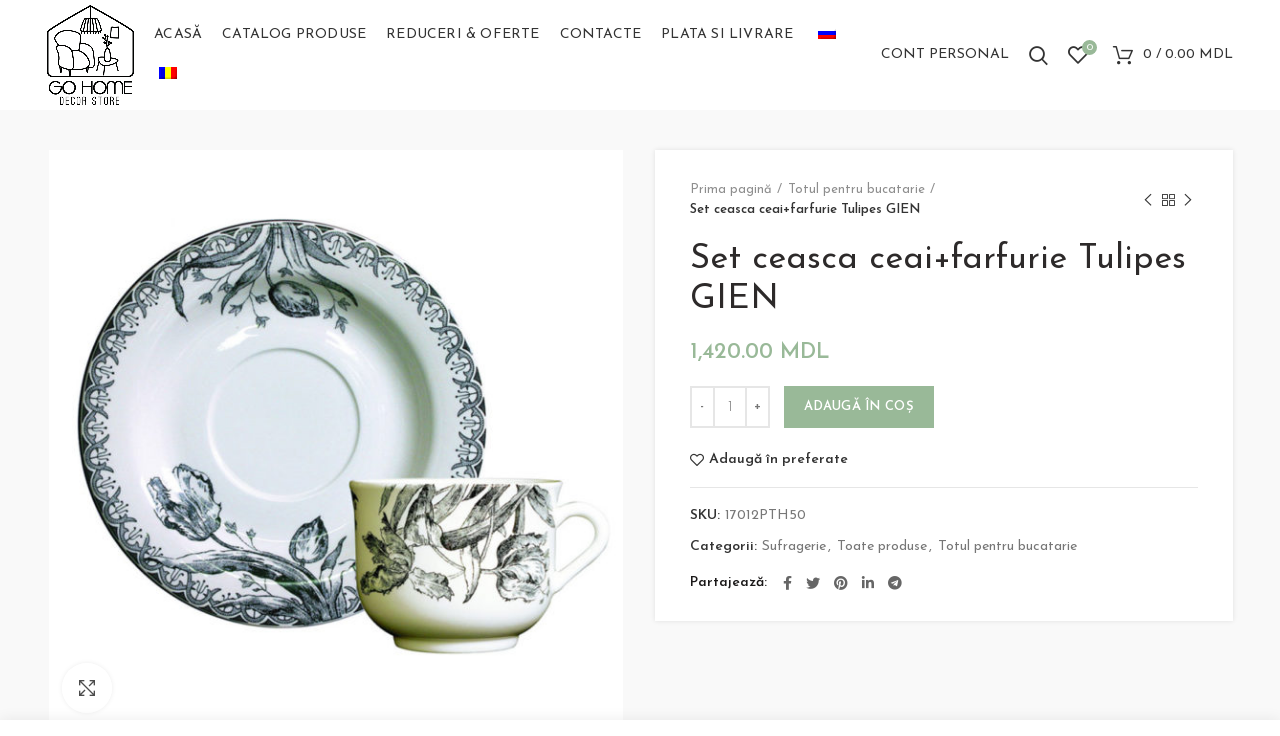

--- FILE ---
content_type: text/html; charset=UTF-8
request_url: https://gohome.md/shop/totul-pentru-bucatarie/set-ceasca-ceaifarfurie-tulipes-gien/
body_size: 16450
content:
<!DOCTYPE html>
<html lang="ro">
<head>
	<meta charset="UTF-8">
	<meta name="viewport" content="width=device-width, initial-scale=1.0, maximum-scale=1.0, user-scalable=no">
	<link rel="profile" href="http://gmpg.org/xfn/11">
	<link rel="pingback" href="">

	<title>Set ceasca ceai+farfurie Tulipes GIEN &#8211; Go Home</title>
<meta name='robots' content='max-image-preview:large' />
<link rel='dns-prefetch' href='//fonts.googleapis.com' />
<link rel='stylesheet' id='wp-block-library-css' href='https://gohome.md/wp-includes/css/dist/block-library/style.min.css?ver=6.2.5' type='text/css' media='all' />
<style id='safe-svg-svg-icon-style-inline-css' type='text/css'>
.safe-svg-cover{text-align:center}.safe-svg-cover .safe-svg-inside{display:inline-block;max-width:100%}.safe-svg-cover svg{height:100%;max-height:100%;max-width:100%;width:100%}

</style>
<link rel='stylesheet' id='classic-theme-styles-css' href='https://gohome.md/wp-includes/css/classic-themes.min.css?ver=6.2.5' type='text/css' media='all' />
<style id='global-styles-inline-css' type='text/css'>
body{--wp--preset--color--black: #000000;--wp--preset--color--cyan-bluish-gray: #abb8c3;--wp--preset--color--white: #ffffff;--wp--preset--color--pale-pink: #f78da7;--wp--preset--color--vivid-red: #cf2e2e;--wp--preset--color--luminous-vivid-orange: #ff6900;--wp--preset--color--luminous-vivid-amber: #fcb900;--wp--preset--color--light-green-cyan: #7bdcb5;--wp--preset--color--vivid-green-cyan: #00d084;--wp--preset--color--pale-cyan-blue: #8ed1fc;--wp--preset--color--vivid-cyan-blue: #0693e3;--wp--preset--color--vivid-purple: #9b51e0;--wp--preset--gradient--vivid-cyan-blue-to-vivid-purple: linear-gradient(135deg,rgba(6,147,227,1) 0%,rgb(155,81,224) 100%);--wp--preset--gradient--light-green-cyan-to-vivid-green-cyan: linear-gradient(135deg,rgb(122,220,180) 0%,rgb(0,208,130) 100%);--wp--preset--gradient--luminous-vivid-amber-to-luminous-vivid-orange: linear-gradient(135deg,rgba(252,185,0,1) 0%,rgba(255,105,0,1) 100%);--wp--preset--gradient--luminous-vivid-orange-to-vivid-red: linear-gradient(135deg,rgba(255,105,0,1) 0%,rgb(207,46,46) 100%);--wp--preset--gradient--very-light-gray-to-cyan-bluish-gray: linear-gradient(135deg,rgb(238,238,238) 0%,rgb(169,184,195) 100%);--wp--preset--gradient--cool-to-warm-spectrum: linear-gradient(135deg,rgb(74,234,220) 0%,rgb(151,120,209) 20%,rgb(207,42,186) 40%,rgb(238,44,130) 60%,rgb(251,105,98) 80%,rgb(254,248,76) 100%);--wp--preset--gradient--blush-light-purple: linear-gradient(135deg,rgb(255,206,236) 0%,rgb(152,150,240) 100%);--wp--preset--gradient--blush-bordeaux: linear-gradient(135deg,rgb(254,205,165) 0%,rgb(254,45,45) 50%,rgb(107,0,62) 100%);--wp--preset--gradient--luminous-dusk: linear-gradient(135deg,rgb(255,203,112) 0%,rgb(199,81,192) 50%,rgb(65,88,208) 100%);--wp--preset--gradient--pale-ocean: linear-gradient(135deg,rgb(255,245,203) 0%,rgb(182,227,212) 50%,rgb(51,167,181) 100%);--wp--preset--gradient--electric-grass: linear-gradient(135deg,rgb(202,248,128) 0%,rgb(113,206,126) 100%);--wp--preset--gradient--midnight: linear-gradient(135deg,rgb(2,3,129) 0%,rgb(40,116,252) 100%);--wp--preset--duotone--dark-grayscale: url('#wp-duotone-dark-grayscale');--wp--preset--duotone--grayscale: url('#wp-duotone-grayscale');--wp--preset--duotone--purple-yellow: url('#wp-duotone-purple-yellow');--wp--preset--duotone--blue-red: url('#wp-duotone-blue-red');--wp--preset--duotone--midnight: url('#wp-duotone-midnight');--wp--preset--duotone--magenta-yellow: url('#wp-duotone-magenta-yellow');--wp--preset--duotone--purple-green: url('#wp-duotone-purple-green');--wp--preset--duotone--blue-orange: url('#wp-duotone-blue-orange');--wp--preset--font-size--small: 13px;--wp--preset--font-size--medium: 20px;--wp--preset--font-size--large: 36px;--wp--preset--font-size--x-large: 42px;--wp--preset--spacing--20: 0.44rem;--wp--preset--spacing--30: 0.67rem;--wp--preset--spacing--40: 1rem;--wp--preset--spacing--50: 1.5rem;--wp--preset--spacing--60: 2.25rem;--wp--preset--spacing--70: 3.38rem;--wp--preset--spacing--80: 5.06rem;--wp--preset--shadow--natural: 6px 6px 9px rgba(0, 0, 0, 0.2);--wp--preset--shadow--deep: 12px 12px 50px rgba(0, 0, 0, 0.4);--wp--preset--shadow--sharp: 6px 6px 0px rgba(0, 0, 0, 0.2);--wp--preset--shadow--outlined: 6px 6px 0px -3px rgba(255, 255, 255, 1), 6px 6px rgba(0, 0, 0, 1);--wp--preset--shadow--crisp: 6px 6px 0px rgba(0, 0, 0, 1);}:where(.is-layout-flex){gap: 0.5em;}body .is-layout-flow > .alignleft{float: left;margin-inline-start: 0;margin-inline-end: 2em;}body .is-layout-flow > .alignright{float: right;margin-inline-start: 2em;margin-inline-end: 0;}body .is-layout-flow > .aligncenter{margin-left: auto !important;margin-right: auto !important;}body .is-layout-constrained > .alignleft{float: left;margin-inline-start: 0;margin-inline-end: 2em;}body .is-layout-constrained > .alignright{float: right;margin-inline-start: 2em;margin-inline-end: 0;}body .is-layout-constrained > .aligncenter{margin-left: auto !important;margin-right: auto !important;}body .is-layout-constrained > :where(:not(.alignleft):not(.alignright):not(.alignfull)){max-width: var(--wp--style--global--content-size);margin-left: auto !important;margin-right: auto !important;}body .is-layout-constrained > .alignwide{max-width: var(--wp--style--global--wide-size);}body .is-layout-flex{display: flex;}body .is-layout-flex{flex-wrap: wrap;align-items: center;}body .is-layout-flex > *{margin: 0;}:where(.wp-block-columns.is-layout-flex){gap: 2em;}.has-black-color{color: var(--wp--preset--color--black) !important;}.has-cyan-bluish-gray-color{color: var(--wp--preset--color--cyan-bluish-gray) !important;}.has-white-color{color: var(--wp--preset--color--white) !important;}.has-pale-pink-color{color: var(--wp--preset--color--pale-pink) !important;}.has-vivid-red-color{color: var(--wp--preset--color--vivid-red) !important;}.has-luminous-vivid-orange-color{color: var(--wp--preset--color--luminous-vivid-orange) !important;}.has-luminous-vivid-amber-color{color: var(--wp--preset--color--luminous-vivid-amber) !important;}.has-light-green-cyan-color{color: var(--wp--preset--color--light-green-cyan) !important;}.has-vivid-green-cyan-color{color: var(--wp--preset--color--vivid-green-cyan) !important;}.has-pale-cyan-blue-color{color: var(--wp--preset--color--pale-cyan-blue) !important;}.has-vivid-cyan-blue-color{color: var(--wp--preset--color--vivid-cyan-blue) !important;}.has-vivid-purple-color{color: var(--wp--preset--color--vivid-purple) !important;}.has-black-background-color{background-color: var(--wp--preset--color--black) !important;}.has-cyan-bluish-gray-background-color{background-color: var(--wp--preset--color--cyan-bluish-gray) !important;}.has-white-background-color{background-color: var(--wp--preset--color--white) !important;}.has-pale-pink-background-color{background-color: var(--wp--preset--color--pale-pink) !important;}.has-vivid-red-background-color{background-color: var(--wp--preset--color--vivid-red) !important;}.has-luminous-vivid-orange-background-color{background-color: var(--wp--preset--color--luminous-vivid-orange) !important;}.has-luminous-vivid-amber-background-color{background-color: var(--wp--preset--color--luminous-vivid-amber) !important;}.has-light-green-cyan-background-color{background-color: var(--wp--preset--color--light-green-cyan) !important;}.has-vivid-green-cyan-background-color{background-color: var(--wp--preset--color--vivid-green-cyan) !important;}.has-pale-cyan-blue-background-color{background-color: var(--wp--preset--color--pale-cyan-blue) !important;}.has-vivid-cyan-blue-background-color{background-color: var(--wp--preset--color--vivid-cyan-blue) !important;}.has-vivid-purple-background-color{background-color: var(--wp--preset--color--vivid-purple) !important;}.has-black-border-color{border-color: var(--wp--preset--color--black) !important;}.has-cyan-bluish-gray-border-color{border-color: var(--wp--preset--color--cyan-bluish-gray) !important;}.has-white-border-color{border-color: var(--wp--preset--color--white) !important;}.has-pale-pink-border-color{border-color: var(--wp--preset--color--pale-pink) !important;}.has-vivid-red-border-color{border-color: var(--wp--preset--color--vivid-red) !important;}.has-luminous-vivid-orange-border-color{border-color: var(--wp--preset--color--luminous-vivid-orange) !important;}.has-luminous-vivid-amber-border-color{border-color: var(--wp--preset--color--luminous-vivid-amber) !important;}.has-light-green-cyan-border-color{border-color: var(--wp--preset--color--light-green-cyan) !important;}.has-vivid-green-cyan-border-color{border-color: var(--wp--preset--color--vivid-green-cyan) !important;}.has-pale-cyan-blue-border-color{border-color: var(--wp--preset--color--pale-cyan-blue) !important;}.has-vivid-cyan-blue-border-color{border-color: var(--wp--preset--color--vivid-cyan-blue) !important;}.has-vivid-purple-border-color{border-color: var(--wp--preset--color--vivid-purple) !important;}.has-vivid-cyan-blue-to-vivid-purple-gradient-background{background: var(--wp--preset--gradient--vivid-cyan-blue-to-vivid-purple) !important;}.has-light-green-cyan-to-vivid-green-cyan-gradient-background{background: var(--wp--preset--gradient--light-green-cyan-to-vivid-green-cyan) !important;}.has-luminous-vivid-amber-to-luminous-vivid-orange-gradient-background{background: var(--wp--preset--gradient--luminous-vivid-amber-to-luminous-vivid-orange) !important;}.has-luminous-vivid-orange-to-vivid-red-gradient-background{background: var(--wp--preset--gradient--luminous-vivid-orange-to-vivid-red) !important;}.has-very-light-gray-to-cyan-bluish-gray-gradient-background{background: var(--wp--preset--gradient--very-light-gray-to-cyan-bluish-gray) !important;}.has-cool-to-warm-spectrum-gradient-background{background: var(--wp--preset--gradient--cool-to-warm-spectrum) !important;}.has-blush-light-purple-gradient-background{background: var(--wp--preset--gradient--blush-light-purple) !important;}.has-blush-bordeaux-gradient-background{background: var(--wp--preset--gradient--blush-bordeaux) !important;}.has-luminous-dusk-gradient-background{background: var(--wp--preset--gradient--luminous-dusk) !important;}.has-pale-ocean-gradient-background{background: var(--wp--preset--gradient--pale-ocean) !important;}.has-electric-grass-gradient-background{background: var(--wp--preset--gradient--electric-grass) !important;}.has-midnight-gradient-background{background: var(--wp--preset--gradient--midnight) !important;}.has-small-font-size{font-size: var(--wp--preset--font-size--small) !important;}.has-medium-font-size{font-size: var(--wp--preset--font-size--medium) !important;}.has-large-font-size{font-size: var(--wp--preset--font-size--large) !important;}.has-x-large-font-size{font-size: var(--wp--preset--font-size--x-large) !important;}
.wp-block-navigation a:where(:not(.wp-element-button)){color: inherit;}
:where(.wp-block-columns.is-layout-flex){gap: 2em;}
.wp-block-pullquote{font-size: 1.5em;line-height: 1.6;}
</style>
<link rel='stylesheet' id='rs-plugin-settings-css' href='https://gohome.md/wp-content/plugins/revslider/public/assets/css/rs6.css?ver=6.2.6' type='text/css' media='all' />
<style id='rs-plugin-settings-inline-css' type='text/css'>
#rs-demo-id {}
</style>
<style id='woocommerce-inline-inline-css' type='text/css'>
.woocommerce form .form-row .required { visibility: visible; }
</style>
<link rel='stylesheet' id='trp-language-switcher-style-css' href='https://gohome.md/wp-content/plugins/translatepress-multilingual/assets/css/trp-language-switcher.css?ver=2.9.10' type='text/css' media='all' />
<link rel='stylesheet' id='woo_discount_rules-customize-table-ui-css-css' href='https://gohome.md/wp-content/plugins/woo-discount-rules/v2/Assets/Css/customize-table.css?ver=2.3.2' type='text/css' media='all' />
<link rel='stylesheet' id='js_composer_front-css' href='https://gohome.md/wp-content/plugins/js_composer/assets/css/js_composer.min.css?ver=6.2.0' type='text/css' media='all' />
<link rel='stylesheet' id='font-awesome-css-css' href='https://gohome.md/wp-content/themes/woodmart/css/font-awesome-light.min.css?ver=4.6.0' type='text/css' media='all' />
<link rel='stylesheet' id='bootstrap-css' href='https://gohome.md/wp-content/themes/woodmart/css/bootstrap.min.css?ver=4.6.0' type='text/css' media='all' />
<link rel='stylesheet' id='woodmart-style-css' href='https://gohome.md/wp-content/themes/woodmart/style.min.css?ver=4.6.0' type='text/css' media='all' />
<link rel='stylesheet' id='xts-style-header_333231-css' href='https://gohome.md/wp-content/uploads/2020/07/xts-header_333231-1595324239.css?ver=4.6.0' type='text/css' media='all' />
<link rel='stylesheet' id='xts-style-theme_settings_default-css' href='https://gohome.md/wp-content/uploads/2020/07/xts-theme_settings_default-1594886318.css?ver=4.6.0' type='text/css' media='all' />
<link rel='stylesheet' id='xts-google-fonts-css' href='//fonts.googleapis.com/css?family=Josefin+Sans%3A100%2C200%2C300%2C400%2C500%2C600%2C700%2C100italic%2C200italic%2C300italic%2C400italic%2C500italic%2C600italic%2C700italic&#038;ver=4.6.0' type='text/css' media='all' />
<script type="text/template" id="tmpl-variation-template">
	<div class="woocommerce-variation-description">{{{ data.variation.variation_description }}}</div>
	<div class="woocommerce-variation-price">{{{ data.variation.price_html }}}</div>
	<div class="woocommerce-variation-availability">{{{ data.variation.availability_html }}}</div>
</script>
<script type="text/template" id="tmpl-unavailable-variation-template">
	<p>Regret, acest produs nu este disponibil. Te rog alege altceva.</p>
</script>
<script type='text/javascript' src='https://gohome.md/wp-includes/js/jquery/jquery.min.js?ver=3.6.4' id='jquery-core-js'></script>
<script type='text/javascript' src='https://gohome.md/wp-includes/js/jquery/jquery-migrate.min.js?ver=3.4.0' id='jquery-migrate-js'></script>
<script type='text/javascript' src='https://gohome.md/wp-content/plugins/revslider/public/assets/js/rbtools.min.js?ver=6.0.2' id='tp-tools-js'></script>
<script type='text/javascript' src='https://gohome.md/wp-content/plugins/revslider/public/assets/js/rs6.min.js?ver=6.2.6' id='revmin-js'></script>
<script type='text/javascript' src='https://gohome.md/wp-content/plugins/woocommerce/assets/js/jquery-blockui/jquery.blockUI.min.js?ver=2.7.0-wc.8.2.1' id='jquery-blockui-js'></script>
<script type='text/javascript' id='wc-add-to-cart-js-extra'>
/* <![CDATA[ */
var wc_add_to_cart_params = {"ajax_url":"\/wp-admin\/admin-ajax.php","wc_ajax_url":"\/?wc-ajax=%%endpoint%%","i18n_view_cart":"Vezi co\u0219ul","cart_url":"https:\/\/gohome.md\/cart\/","is_cart":"","cart_redirect_after_add":"no"};
/* ]]> */
</script>
<script type='text/javascript' src='https://gohome.md/wp-content/plugins/woocommerce/assets/js/frontend/add-to-cart.min.js?ver=8.2.1' id='wc-add-to-cart-js'></script>
<script type='text/javascript' src='https://gohome.md/wp-content/plugins/translatepress-multilingual/assets/js/trp-frontend-compatibility.js?ver=2.9.10' id='trp-frontend-compatibility-js'></script>
<script type='text/javascript' id='awdr-main-js-extra'>
/* <![CDATA[ */
var awdr_params = {"ajaxurl":"https:\/\/gohome.md\/wp-admin\/admin-ajax.php","nonce":"1010321f8a","enable_update_price_with_qty":"show_when_matched","refresh_order_review":"0","custom_target_simple_product":"","custom_target_variable_product":"","js_init_trigger":"","awdr_opacity_to_bulk_table":"","awdr_dynamic_bulk_table_status":"0","awdr_dynamic_bulk_table_off":"on","custom_simple_product_id_selector":"","custom_variable_product_id_selector":""};
/* ]]> */
</script>
<script type='text/javascript' src='https://gohome.md/wp-content/plugins/woo-discount-rules/v2/Assets/Js/site_main.js?ver=2.3.2' id='awdr-main-js'></script>
<script type='text/javascript' src='https://gohome.md/wp-content/plugins/woo-discount-rules/v2/Assets/Js/awdr-dynamic-price.js?ver=2.3.2' id='awdr-dynamic-price-js'></script>
<script type='text/javascript' src='https://gohome.md/wp-content/plugins/js_composer/assets/js/vendors/woocommerce-add-to-cart.js?ver=6.2.0' id='vc_woocommerce-add-to-cart-js-js'></script>
<link rel="https://api.w.org/" href="https://gohome.md/wp-json/" /><link rel="alternate" type="application/json" href="https://gohome.md/wp-json/wp/v2/product/4655" /><link rel="canonical" href="https://gohome.md/shop/totul-pentru-bucatarie/set-ceasca-ceaifarfurie-tulipes-gien/" />
<link rel='shortlink' href='https://gohome.md/?p=4655' />
<link rel="alternate" type="application/json+oembed" href="https://gohome.md/wp-json/oembed/1.0/embed?url=https%3A%2F%2Fgohome.md%2Fshop%2Ftotul-pentru-bucatarie%2Fset-ceasca-ceaifarfurie-tulipes-gien%2F" />
<link rel="alternate" type="text/xml+oembed" href="https://gohome.md/wp-json/oembed/1.0/embed?url=https%3A%2F%2Fgohome.md%2Fshop%2Ftotul-pentru-bucatarie%2Fset-ceasca-ceaifarfurie-tulipes-gien%2F&#038;format=xml" />
<link rel="alternate" hreflang="ro-RO" href="https://gohome.md/shop/totul-pentru-bucatarie/set-ceasca-ceaifarfurie-tulipes-gien/"/>
<link rel="alternate" hreflang="ru-RU" href="https://gohome.md/ru/shop/totul-pentru-bucatarie/set-ceasca-ceaifarfurie-tulipes-gien/"/>
<link rel="alternate" hreflang="ro" href="https://gohome.md/shop/totul-pentru-bucatarie/set-ceasca-ceaifarfurie-tulipes-gien/"/>
<link rel="alternate" hreflang="ru" href="https://gohome.md/ru/shop/totul-pentru-bucatarie/set-ceasca-ceaifarfurie-tulipes-gien/"/>
<meta name="theme-color" content="">			<link rel="shortcut icon" href="https://gohome.md/wp-content/uploads/2020/07/icon.png">
			<link rel="apple-touch-icon-precomposed" sizes="152x152" href="https://gohome.md/wp-content/uploads/2020/07/icon.png">
			<noscript><style>.woocommerce-product-gallery{ opacity: 1 !important; }</style></noscript>
	<meta name="generator" content="Powered by WPBakery Page Builder - drag and drop page builder for WordPress."/>
<meta name="generator" content="Powered by Slider Revolution 6.2.6 - responsive, Mobile-Friendly Slider Plugin for WordPress with comfortable drag and drop interface." />
<script type="text/javascript">function setREVStartSize(e){
			//window.requestAnimationFrame(function() {				 
				window.RSIW = window.RSIW===undefined ? window.innerWidth : window.RSIW;	
				window.RSIH = window.RSIH===undefined ? window.innerHeight : window.RSIH;	
				try {								
					var pw = document.getElementById(e.c).parentNode.offsetWidth,
						newh;
					pw = pw===0 || isNaN(pw) ? window.RSIW : pw;
					e.tabw = e.tabw===undefined ? 0 : parseInt(e.tabw);
					e.thumbw = e.thumbw===undefined ? 0 : parseInt(e.thumbw);
					e.tabh = e.tabh===undefined ? 0 : parseInt(e.tabh);
					e.thumbh = e.thumbh===undefined ? 0 : parseInt(e.thumbh);
					e.tabhide = e.tabhide===undefined ? 0 : parseInt(e.tabhide);
					e.thumbhide = e.thumbhide===undefined ? 0 : parseInt(e.thumbhide);
					e.mh = e.mh===undefined || e.mh=="" || e.mh==="auto" ? 0 : parseInt(e.mh,0);		
					if(e.layout==="fullscreen" || e.l==="fullscreen") 						
						newh = Math.max(e.mh,window.RSIH);					
					else{					
						e.gw = Array.isArray(e.gw) ? e.gw : [e.gw];
						for (var i in e.rl) if (e.gw[i]===undefined || e.gw[i]===0) e.gw[i] = e.gw[i-1];					
						e.gh = e.el===undefined || e.el==="" || (Array.isArray(e.el) && e.el.length==0)? e.gh : e.el;
						e.gh = Array.isArray(e.gh) ? e.gh : [e.gh];
						for (var i in e.rl) if (e.gh[i]===undefined || e.gh[i]===0) e.gh[i] = e.gh[i-1];
											
						var nl = new Array(e.rl.length),
							ix = 0,						
							sl;					
						e.tabw = e.tabhide>=pw ? 0 : e.tabw;
						e.thumbw = e.thumbhide>=pw ? 0 : e.thumbw;
						e.tabh = e.tabhide>=pw ? 0 : e.tabh;
						e.thumbh = e.thumbhide>=pw ? 0 : e.thumbh;					
						for (var i in e.rl) nl[i] = e.rl[i]<window.RSIW ? 0 : e.rl[i];
						sl = nl[0];									
						for (var i in nl) if (sl>nl[i] && nl[i]>0) { sl = nl[i]; ix=i;}															
						var m = pw>(e.gw[ix]+e.tabw+e.thumbw) ? 1 : (pw-(e.tabw+e.thumbw)) / (e.gw[ix]);					
						newh =  (e.gh[ix] * m) + (e.tabh + e.thumbh);
					}				
					if(window.rs_init_css===undefined) window.rs_init_css = document.head.appendChild(document.createElement("style"));					
					document.getElementById(e.c).height = newh+"px";
					window.rs_init_css.innerHTML += "#"+e.c+"_wrapper { height: "+newh+"px }";				
				} catch(e){
					console.log("Failure at Presize of Slider:" + e)
				}					   
			//});
		  };</script>
<style>		
		
		</style><noscript><style> .wpb_animate_when_almost_visible { opacity: 1; }</style></noscript></head>

<body class="product-template-default single single-product postid-4655 theme-woodmart woocommerce woocommerce-page woocommerce-no-js translatepress-ro_RO wrapper-full-width form-style-underlined form-border-width-2 woodmart-product-design-default categories-accordion-on woodmart-archive-shop woodmart-ajax-shop-on offcanvas-sidebar-mobile offcanvas-sidebar-tablet notifications-sticky btns-default-flat btns-default-dark btns-default-hover-dark btns-shop-flat btns-shop-light btns-shop-hover-light btns-accent-flat btns-accent-light btns-accent-hover-light wpb-js-composer js-comp-ver-6.2.0 vc_responsive">
		
	<div class="website-wrapper">

		
			<!-- HEADER -->
			<header class="whb-header whb-full-width whb-sticky-shadow whb-scroll-stick whb-sticky-real">

				<div class="whb-main-header">
	
<div class="whb-row whb-general-header whb-sticky-row whb-without-bg whb-without-border whb-color-dark whb-flex-equal-sides">
	<div class="container">
		<div class="whb-flex-row whb-general-header-inner">
			<div class="whb-column whb-col-left whb-visible-lg">
	<div class="site-logo">
	<div class="woodmart-logo-wrap">
		<a href="https://gohome.md/" class="woodmart-logo woodmart-main-logo" rel="home">
			<img src="https://gohome.md/wp-content/uploads/2020/07/logo.png" alt="Go Home" style="max-width: 210px;" />		</a>
			</div>
</div>
</div>
<div class="whb-column whb-col-center whb-visible-lg">
	<div class="whb-navigation whb-primary-menu main-nav site-navigation woodmart-navigation menu-left navigation-style-underline" role="navigation">
	<div class="menu-main-container"><ul id="menu-main" class="menu"><li id="menu-item-451" class="menu-item menu-item-type-post_type menu-item-object-page menu-item-home menu-item-451 item-level-0 menu-item-design-default menu-simple-dropdown item-event-hover"><a href="https://gohome.md/" class="woodmart-nav-link"><span class="nav-link-text">Acasă</span></a></li>
<li id="menu-item-16623" class="menu-item menu-item-type-post_type menu-item-object-page current_page_parent menu-item-16623 item-level-0 menu-item-design-default menu-simple-dropdown item-event-hover"><a href="https://gohome.md/catalog/" class="woodmart-nav-link"><span class="nav-link-text">Catalog produse</span></a></li>
<li id="menu-item-455" class="menu-item menu-item-type-taxonomy menu-item-object-product_cat menu-item-455 item-level-0 menu-item-design-default menu-simple-dropdown item-event-hover"><a href="https://gohome.md/product-category/reduceri-oferte/" class="woodmart-nav-link"><span class="nav-link-text">Reduceri &amp; Oferte</span></a></li>
<li id="menu-item-454" class="menu-item menu-item-type-post_type menu-item-object-page menu-item-454 item-level-0 menu-item-design-default menu-simple-dropdown item-event-hover"><a href="https://gohome.md/contacte/" class="woodmart-nav-link"><span class="nav-link-text">Contacte</span></a></li>
<li id="menu-item-27261" class="menu-item menu-item-type-post_type menu-item-object-page menu-item-27261 item-level-0 menu-item-design-default menu-simple-dropdown item-event-hover"><a href="https://gohome.md/plata-si-livrare/" class="woodmart-nav-link"><span class="nav-link-text">Plata si Livrare</span></a></li>
<li id="menu-item-33060" class="trp-language-switcher-container menu-item menu-item-type-post_type menu-item-object-language_switcher menu-item-33060 item-level-0 menu-item-design-default menu-simple-dropdown item-event-hover"><a href="https://gohome.md/ru/shop/totul-pentru-bucatarie/set-ceasca-ceaifarfurie-tulipes-gien/" class="woodmart-nav-link"><span class="nav-link-text"><span data-no-translation><img class="trp-flag-image" src="https://gohome.md/wp-content/plugins/translatepress-multilingual/assets/images/flags/ru_RU.png" width="18" height="12" alt="ru_RU" title="Russian"></span></span></a></li>
<li id="menu-item-33061" class="trp-language-switcher-container menu-item menu-item-type-post_type menu-item-object-language_switcher current-language-menu-item menu-item-33061 item-level-0 menu-item-design-default menu-simple-dropdown item-event-hover"><a href="https://gohome.md/shop/totul-pentru-bucatarie/set-ceasca-ceaifarfurie-tulipes-gien/" class="woodmart-nav-link"><span class="nav-link-text"><span data-no-translation><img class="trp-flag-image" src="https://gohome.md/wp-content/plugins/translatepress-multilingual/assets/images/flags/ro_RO.png" width="18" height="12" alt="ro_RO" title="Romanian"></span></span></a></li>
</ul></div></div><!--END MAIN-NAV-->
</div>
<div class="whb-column whb-col-right whb-visible-lg">
	<div class="woodmart-header-links woodmart-navigation menu-simple-dropdown wd-tools-element item-event-hover  my-account-with-text login-side-opener"  title="Contul meu">
			<a href="https://gohome.md/my-account/">
			<span class="wd-tools-icon">
							</span>
			<span class="wd-tools-text">
				Cont Personal			</span>
		</a>
		
			</div>
<div class="whb-search search-button wd-tools-element" title="Search">
	<a href="#">
		<span class="search-button-icon wd-tools-icon">
					</span>
	</a>
	</div>

<div class="woodmart-wishlist-info-widget wd-tools-element wd-style-icon with-product-count" title="Produse Preferate">
	<a href="https://gohome.md/wishlist/">
		<span class="wishlist-icon wd-tools-icon">
			
							<span class="wishlist-count wd-tools-count">
					0				</span>
					</span>
		<span class="wishlist-label wd-tools-text">
			Избранные товары		</span>
	</a>
</div>

<div class="woodmart-shopping-cart wd-tools-element woodmart-cart-design-1 cart-widget-opener" title="Comanda mea">
	<a href="https://gohome.md/cart/">
		<span class="woodmart-cart-icon wd-tools-icon">
						
					</span>
		<span class="woodmart-cart-totals wd-tools-text">
										<span class="woodmart-cart-number">0 <span>produse</span></span>
					
			<span class="subtotal-divider">/</span>
						<span class="woodmart-cart-subtotal"><span class="woocommerce-Price-amount amount"><bdi>0.00&nbsp;<span class="woocommerce-Price-currencySymbol">MDL</span></bdi></span></span>
				</span>
	</a>
	</div>
</div>
<div class="whb-column whb-mobile-left whb-hidden-lg">
	<div class="woodmart-burger-icon wd-tools-element mobile-nav-icon whb-mobile-nav-icon wd-style-text">
	<a href="#">
					<span class="woodmart-burger wd-tools-icon"></span>
				<span class="woodmart-burger-label wd-tools-text">Menu</span>
	</a>
</div><!--END MOBILE-NAV-ICON--></div>
<div class="whb-column whb-mobile-center whb-hidden-lg">
	<div class="site-logo">
	<div class="woodmart-logo-wrap">
		<a href="https://gohome.md/" class="woodmart-logo woodmart-main-logo" rel="home">
			<img src="https://gohome.md/wp-content/uploads/2020/07/logo.png" alt="Go Home" style="max-width: 180px;" />		</a>
			</div>
</div>
</div>
<div class="whb-column whb-mobile-right whb-hidden-lg">
	
<div class="woodmart-shopping-cart wd-tools-element woodmart-cart-design-5 cart-widget-opener" title="Comanda mea">
	<a href="https://gohome.md/cart/">
		<span class="woodmart-cart-icon wd-tools-icon">
						
										<span class="woodmart-cart-number">0 <span>produse</span></span>
							</span>
		<span class="woodmart-cart-totals wd-tools-text">
			
			<span class="subtotal-divider">/</span>
						<span class="woodmart-cart-subtotal"><span class="woocommerce-Price-amount amount"><bdi>0.00&nbsp;<span class="woocommerce-Price-currencySymbol">MDL</span></bdi></span></span>
				</span>
	</a>
	</div>
</div>
		</div>
	</div>
</div>
</div>

			</header><!--END MAIN HEADER-->
			
								<div class="main-page-wrapper">
		
						
			
		<!-- MAIN CONTENT AREA -->
				<div class="container-fluid">
			<div class="row content-layout-wrapper align-items-start">
		
		
	<div class="site-content shop-content-area col-12 breadcrumbs-location-summary content-with-products" role="main">
	
		

<div class="container">
	</div>


<div id="product-4655" class="single-product-page single-product-content product-design-default tabs-location-standard tabs-type-tabs meta-location-add_to_cart reviews-location-tabs product-summary-shadow product-no-bg product type-product post-4655 status-publish first instock product_cat-sufragerie product_cat-toate-produse product_cat-totul-pentru-bucatarie has-post-thumbnail shipping-taxable purchasable product-type-simple">

	<div class="container">

		<div class="woocommerce-notices-wrapper"></div>
		<div class="row product-image-summary-wrap">
			<div class="product-image-summary col-lg-12 col-12 col-md-12">
				<div class="row product-image-summary-inner">
					<div class="col-lg-6 col-12 col-md-6 product-images" >
						<div class="product-images-inner">
							<div class="woocommerce-product-gallery woocommerce-product-gallery--with-images woocommerce-product-gallery--with-images woocommerce-product-gallery--columns-4 images images row align-items-start thumbs-position-bottom image-action-zoom" style="opacity: 0; transition: opacity .25s ease-in-out;">
	<div class="col-12">

		<figure class="woocommerce-product-gallery__wrapper owl-items-lg-1 owl-items-md-1 owl-items-sm-1 owl-items-xs-1 owl-carousel">
			<div class="product-image-wrap"><figure data-thumb="https://gohome.md/wp-content/uploads/2020/06/g19-300x300.jpg" class="woocommerce-product-gallery__image"><a href="https://gohome.md/wp-content/uploads/2020/06/g19.jpg"><img width="600" height="600" src="https://gohome.md/wp-content/uploads/2020/06/g19-600x600.jpg" class="wp-post-image wp-post-image" alt="" decoding="async" title="g19" data-caption="" data-src="https://gohome.md/wp-content/uploads/2020/06/g19.jpg" data-large_image="https://gohome.md/wp-content/uploads/2020/06/g19.jpg" data-large_image_width="800" data-large_image_height="800" srcset="https://gohome.md/wp-content/uploads/2020/06/g19-600x600.jpg 600w, https://gohome.md/wp-content/uploads/2020/06/g19-300x300.jpg 300w, https://gohome.md/wp-content/uploads/2020/06/g19-150x150.jpg 150w, https://gohome.md/wp-content/uploads/2020/06/g19-768x768.jpg 768w, https://gohome.md/wp-content/uploads/2020/06/g19-100x100.jpg 100w, https://gohome.md/wp-content/uploads/2020/06/g19.jpg 800w" sizes="(max-width: 600px) 100vw, 600px" /></a></figure></div>		</figure>
					<div class="product-additional-galleries">
					<div class="woodmart-show-product-gallery-wrap  wd-gallery-btn"><a href="#" class="woodmart-show-product-gallery"><span>Click to enlarge</span></a></div>
					</div>
			</div>

	</div>
						</div>
					</div>
										<div class="col-lg-6 col-12 col-md-6 summary entry-summary">
						<div class="summary-inner">
															<div class="single-breadcrumbs-wrapper">
									<div class="single-breadcrumbs">
																					<nav class="woocommerce-breadcrumb"><a href="https://gohome.md" class="breadcrumb-link ">Prima pagină</a><a href="https://gohome.md/product-category/totul-pentru-bucatarie/" class="breadcrumb-link breadcrumb-link-last">Totul pentru bucatarie</a><span class="breadcrumb-last"> Set ceasca ceai+farfurie Tulipes GIEN</span></nav>										
																								<div class="woodmart-products-nav">
								<div class="product-btn product-prev">
					<a href="https://gohome.md/shop/sufragerie/decoratiuni/ghiveci-flori-cermica-albastru-14-cm-kersten/">Previous product<span class="product-btn-icon"></span></a>
					<div class="wrapper-short">
						<div class="product-short">
							<div class="product-short-image">
								<a href="https://gohome.md/shop/sufragerie/decoratiuni/ghiveci-flori-cermica-albastru-14-cm-kersten/" class="product-thumb">
									<img width="300" height="300" src="https://gohome.md/wp-content/uploads/2020/06/WER-9955-300x300.jpg" class="attachment-woocommerce_thumbnail size-woocommerce_thumbnail" alt="" decoding="async" loading="lazy" srcset="https://gohome.md/wp-content/uploads/2020/06/WER-9955-300x300.jpg 300w, https://gohome.md/wp-content/uploads/2020/06/WER-9955-150x150.jpg 150w, https://gohome.md/wp-content/uploads/2020/06/WER-9955-600x600.jpg 600w, https://gohome.md/wp-content/uploads/2020/06/WER-9955-100x100.jpg 100w" sizes="(max-width: 300px) 100vw, 300px" />								</a>
							</div>
							<div class="product-short-description">
								<a href="https://gohome.md/shop/sufragerie/decoratiuni/ghiveci-flori-cermica-albastru-14-cm-kersten/" class="product-title">
									Ghiveci flori cermica albastru 14 cm KERSTEN								</a>
								<span class="price">
									<span class="woocommerce-Price-amount amount">305.00&nbsp;<span class="woocommerce-Price-currencySymbol">MDL</span></span>								</span>
							</div>
						</div>
					</div>
				</div>
				
				<a href="https://gohome.md/catalog/" class="woodmart-back-btn">
					<span>
						Back to products					</span>
				</a>

								<div class="product-btn product-next">
					<a href="https://gohome.md/shop/sufragerie/decoratiuni/ghiveci-flori-cermica-albastru-16-cm-kersten/">Next product<span class="product-btn-icon"></span></a>
					<div class="wrapper-short">
						<div class="product-short">
							<div class="product-short-image">
								<a href="https://gohome.md/shop/sufragerie/decoratiuni/ghiveci-flori-cermica-albastru-16-cm-kersten/" class="product-thumb">
									<img width="300" height="300" src="https://gohome.md/wp-content/uploads/2020/06/WER-9959-300x300.jpg" class="attachment-woocommerce_thumbnail size-woocommerce_thumbnail" alt="" decoding="async" loading="lazy" srcset="https://gohome.md/wp-content/uploads/2020/06/WER-9959-300x300.jpg 300w, https://gohome.md/wp-content/uploads/2020/06/WER-9959-150x150.jpg 150w, https://gohome.md/wp-content/uploads/2020/06/WER-9959-600x600.jpg 600w, https://gohome.md/wp-content/uploads/2020/06/WER-9959-100x100.jpg 100w" sizes="(max-width: 300px) 100vw, 300px" />								</a>
							</div>
							<div class="product-short-description">
								<a href="https://gohome.md/shop/sufragerie/decoratiuni/ghiveci-flori-cermica-albastru-16-cm-kersten/" class="product-title">
									Ghiveci flori cermica albastru 16 cm KERSTEN								</a>
								<span class="price">
									<span class="woocommerce-Price-amount amount">310.00&nbsp;<span class="woocommerce-Price-currencySymbol">MDL</span></span>								</span>
							</div>
						</div>
					</div>
				</div>
							</div>
																					</div>
								</div>
							
							<div class="woodmart-product-brands "></div>
<h1 itemprop="name" class="product_title entry-title">Set ceasca ceai+farfurie Tulipes GIEN</h1><p class="price"><span class="woocommerce-Price-amount amount"><bdi>1,420.00&nbsp;<span class="woocommerce-Price-currencySymbol">MDL</span></bdi></span></p>

	
	<form class="cart" action="https://gohome.md/shop/totul-pentru-bucatarie/set-ceasca-ceaifarfurie-tulipes-gien/" method="post" enctype='multipart/form-data'>
		
			<div class="quantity">
				<input type="button" value="-" class="minus" />
		<label class="screen-reader-text" for="quantity_6967a4476ede4">Cantitate Set ceasca ceai+farfurie Tulipes GIEN</label>
		<input
			type="number"
			id="quantity_6967a4476ede4"
			class="input-text qty text"
			step="1"
			min="1"
			max=""
			name="quantity"
			value="1"
			title="Cantitate"
			size="4"
			placeholder=""
			inputmode="numeric" />
		<input type="button" value="+" class="plus" />
			</div>
	
		<button type="submit" name="add-to-cart" value="4655" class="single_add_to_cart_button button alt">Adaugă în coș</button>

			</form>

	
			<div class="woodmart-wishlist-btn wd-action-btn wd-wishlist-btn wd-style-text">
				<a href="https://gohome.md/wishlist/" data-key="d26302f193" data-product-id="4655" data-added-text="Vezi produsele preferate">Adaugă în preferate</a>
			</div>
		<div class="product_meta">

	
			
		<span class="sku_wrapper">SKU: <span class="sku">17012PTH50</span></span>

	
	<span class="posted_in">Categorii: <a href="https://gohome.md/product-category/sufragerie/" rel="tag">Sufragerie</a><span class="meta-sep">,</span> <a href="https://gohome.md/product-category/toate-produse/" rel="tag">Toate produse</a><span class="meta-sep">,</span> <a href="https://gohome.md/product-category/totul-pentru-bucatarie/" rel="tag">Totul pentru bucatarie</a></span>
	
	
</div>
							<div class="product-share">
					<span class="share-title">Partajează</span>
					
			<div class="woodmart-social-icons text-center icons-design-default icons-size-small color-scheme-dark social-share social-form-circle">
									<a rel="nofollow" href="https://www.facebook.com/sharer/sharer.php?u=https://gohome.md/shop/totul-pentru-bucatarie/set-ceasca-ceaifarfurie-tulipes-gien/" target="_blank" class=" woodmart-social-icon social-facebook">
						<i class="fa fa-facebook"></i>
						<span class="woodmart-social-icon-name">Facebook</span>
					</a>
				
									<a rel="nofollow" href="https://twitter.com/share?url=https://gohome.md/shop/totul-pentru-bucatarie/set-ceasca-ceaifarfurie-tulipes-gien/" target="_blank" class=" woodmart-social-icon social-twitter">
						<i class="fa fa-twitter"></i>
						<span class="woodmart-social-icon-name">Twitter</span>
					</a>
				
				
				
				
									<a rel="nofollow" href="https://pinterest.com/pin/create/button/?url=https://gohome.md/shop/totul-pentru-bucatarie/set-ceasca-ceaifarfurie-tulipes-gien/&media=https://gohome.md/wp-content/uploads/2020/06/g19.jpg&description=Set+ceasca+ceai%2Bfarfurie+Tulipes+GIEN" target="_blank" class=" woodmart-social-icon social-pinterest">
						<i class="fa fa-pinterest"></i>
						<span class="woodmart-social-icon-name">Pinterest</span>
					</a>
				
				
									<a rel="nofollow" href="https://www.linkedin.com/shareArticle?mini=true&url=https://gohome.md/shop/totul-pentru-bucatarie/set-ceasca-ceaifarfurie-tulipes-gien/" target="_blank" class=" woodmart-social-icon social-linkedin">
						<i class="fa fa-linkedin"></i>
						<span class="woodmart-social-icon-name">linkedin</span>
					</a>
				
				
				
				
				
				
				
				
				
				
								
				
									<a rel="nofollow" href="https://telegram.me/share/url?url=https://gohome.md/shop/totul-pentru-bucatarie/set-ceasca-ceaifarfurie-tulipes-gien/" target="_blank" class=" woodmart-social-icon social-tg">
						<i class="fa fa-telegram"></i>
						<span class="woodmart-social-icon-name">Telegram</span>
					</a>
				
			</div>

						</div>
											</div>
					</div>
				</div><!-- .summary -->
			</div>

			
		</div>
		
		
	</div>

			<div class="product-tabs-wrapper">
			<div class="container">
				<div class="row">
					<div class="col-12 poduct-tabs-inner">
						
	<div class="woocommerce-tabs wc-tabs-wrapper tabs-layout-tabs">
		<ul class="tabs wc-tabs">
							<li class="additional_information_tab">
					<a href="#tab-additional_information">Informații suplimentare</a>
				</li>
					</ul>
					<div class="woodmart-tab-wrapper">
				<a href="#tab-additional_information" class="woodmart-accordion-title tab-title-additional_information">Informații suplimentare</a>
				<div class="woocommerce-Tabs-panel woocommerce-Tabs-panel--additional_information panel entry-content wc-tab" id="tab-additional_information">
					<div class="wc-tab-inner ">
						<div class="">
							

<table class="woocommerce-product-attributes shop_attributes">
			<tr class="woocommerce-product-attributes-item woocommerce-product-attributes-item--attribute_pa_brand">
			<th class="woocommerce-product-attributes-item__label">Brand</th>
			<td class="woocommerce-product-attributes-item__value"><p>FAIENCERIES DE GIEN</p>
</td>
		</tr>
	</table>
						</div>
					</div>
				</div>
			</div>
					</div>

					</div>
				</div>	
			</div>
		</div>
	
	
	<div class="container related-and-upsells">
	<div class="related-products">
		
				<h3 class="title slider-title">Produse similare</h3>
				
						<div id="carousel-555" class="woodmart-carousel-container  slider-type-product woodmart-carousel-spacing-30" data-owl-carousel data-desktop="4" data-tablet_landscape="4" data-tablet="3" data-mobile="2">
										<div class="owl-carousel owl-items-lg-4 owl-items-md-4 owl-items-sm-3 owl-items-xs-2">

									<div class="slide-product owl-carousel-item">

														<div class="product-grid-item product woodmart-hover-alt type-product post-521 status-publish last instock product_cat-toate-produse product_cat-totul-pentru-bucatarie product_cat-ustensile-de-bucatarie has-post-thumbnail shipping-taxable purchasable product-type-simple" data-loop="1" data-id="521">

	
<div class="product-element-top">
	<a href="https://gohome.md/shop/totul-pentru-bucatarie/ustensile-de-bucatarie/container-germinare-bivita-gefu/" class="product-image-link">
		<img width="300" height="300" src="https://gohome.md/wp-content/uploads/2020/05/18910-3-300x300.jpg" class="attachment-woocommerce_thumbnail size-woocommerce_thumbnail" alt="" decoding="async" loading="lazy" srcset="https://gohome.md/wp-content/uploads/2020/05/18910-3-300x300.jpg 300w, https://gohome.md/wp-content/uploads/2020/05/18910-3-1024x1024.jpg 1024w, https://gohome.md/wp-content/uploads/2020/05/18910-3-150x150.jpg 150w, https://gohome.md/wp-content/uploads/2020/05/18910-3-768x768.jpg 768w, https://gohome.md/wp-content/uploads/2020/05/18910-3-1536x1536.jpg 1536w, https://gohome.md/wp-content/uploads/2020/05/18910-3-600x600.jpg 600w, https://gohome.md/wp-content/uploads/2020/05/18910-3-100x100.jpg 100w, https://gohome.md/wp-content/uploads/2020/05/18910-3-e1590744008884.jpg 800w" sizes="(max-width: 300px) 100vw, 300px" />	</a>
				<div class="hover-img">
				<a href="https://gohome.md/shop/totul-pentru-bucatarie/ustensile-de-bucatarie/container-germinare-bivita-gefu/">
					<img width="300" height="300" src="https://gohome.md/wp-content/uploads/2020/05/18910-300x300.jpg" class="attachment-woocommerce_thumbnail size-woocommerce_thumbnail" alt="" decoding="async" loading="lazy" srcset="https://gohome.md/wp-content/uploads/2020/05/18910-300x300.jpg 300w, https://gohome.md/wp-content/uploads/2020/05/18910-1024x1024.jpg 1024w, https://gohome.md/wp-content/uploads/2020/05/18910-150x150.jpg 150w, https://gohome.md/wp-content/uploads/2020/05/18910-768x768.jpg 768w, https://gohome.md/wp-content/uploads/2020/05/18910-1536x1536.jpg 1536w, https://gohome.md/wp-content/uploads/2020/05/18910-600x600.jpg 600w, https://gohome.md/wp-content/uploads/2020/05/18910-100x100.jpg 100w, https://gohome.md/wp-content/uploads/2020/05/18910-e1590743997352.jpg 800w" sizes="(max-width: 300px) 100vw, 300px" />				</a>
			</div>
			<div class="woodmart-buttons wd-pos-r-t">
									<div class="woodmart-wishlist-btn wd-action-btn wd-wishlist-btn wd-style-icon">
				<a href="https://gohome.md/wishlist/" data-key="d26302f193" data-product-id="521" data-added-text="Vezi produsele preferate">Adaugă în preferate</a>
			</div>
			</div>
				<div class="quick-shop-wrapper">
				<div class="quick-shop-close wd-cross-button wd-size-s wd-with-text-left"><span>Închide</span></div>
				<div class="quick-shop-form">
				</div>
			</div>
		</div>
<h3 class="product-title"><a href="https://gohome.md/shop/totul-pentru-bucatarie/ustensile-de-bucatarie/container-germinare-bivita-gefu/">Container germinare Bivita GEFU</a></h3><div class="wrap-price">
	<div class="swap-wrapp">
		<div class="swap-elements">
			
	<span class="price"><span class="woocommerce-Price-amount amount"><bdi>410.00&nbsp;<span class="woocommerce-Price-currencySymbol">MDL</span></bdi></span></span>
			<div class="woodmart-add-btn">
				<a href="?add-to-cart=521" data-quantity="1" class="button product_type_simple add_to_cart_button ajax_add_to_cart add-to-cart-loop" data-product_id="521" data-product_sku="18910" aria-label="Adaugă &bdquo;Container germinare Bivita GEFU&rdquo; în coșul tău" aria-describedby="" rel="nofollow"><span>Adaugă în coș</span></a>			</div>
		</div>
	</div>
	</div>



</div>	
				
			</div>
					<div class="slide-product owl-carousel-item">

														<div class="product-grid-item product woodmart-hover-alt type-product post-512 status-publish first instock product_cat-toate-produse product_cat-totul-pentru-bucatarie product_cat-pentru-gatit product_cat-ustensile-de-bucatarie has-post-thumbnail shipping-taxable purchasable product-type-simple" data-loop="2" data-id="512">

	
<div class="product-element-top">
	<a href="https://gohome.md/shop/totul-pentru-bucatarie/pentru-gatit/bol-mix-d-24-cm-gefu/" class="product-image-link">
		<img width="300" height="300" src="https://gohome.md/wp-content/uploads/2020/05/28140-300x300.jpg" class="attachment-woocommerce_thumbnail size-woocommerce_thumbnail" alt="" decoding="async" loading="lazy" srcset="https://gohome.md/wp-content/uploads/2020/05/28140-300x300.jpg 300w, https://gohome.md/wp-content/uploads/2020/05/28140-150x150.jpg 150w, https://gohome.md/wp-content/uploads/2020/05/28140-768x768.jpg 768w, https://gohome.md/wp-content/uploads/2020/05/28140-600x600.jpg 600w, https://gohome.md/wp-content/uploads/2020/05/28140-100x100.jpg 100w, https://gohome.md/wp-content/uploads/2020/05/28140-e1590743194764.jpg 800w" sizes="(max-width: 300px) 100vw, 300px" />	</a>
		<div class="woodmart-buttons wd-pos-r-t">
									<div class="woodmart-wishlist-btn wd-action-btn wd-wishlist-btn wd-style-icon">
				<a href="https://gohome.md/wishlist/" data-key="d26302f193" data-product-id="512" data-added-text="Vezi produsele preferate">Adaugă în preferate</a>
			</div>
			</div>
				<div class="quick-shop-wrapper">
				<div class="quick-shop-close wd-cross-button wd-size-s wd-with-text-left"><span>Închide</span></div>
				<div class="quick-shop-form">
				</div>
			</div>
		</div>
<h3 class="product-title"><a href="https://gohome.md/shop/totul-pentru-bucatarie/pentru-gatit/bol-mix-d-24-cm-gefu/">Bol mix d-24 cm GEFU</a></h3><div class="wrap-price">
	<div class="swap-wrapp">
		<div class="swap-elements">
			
	<span class="price"><span class="woocommerce-Price-amount amount"><bdi>575.00&nbsp;<span class="woocommerce-Price-currencySymbol">MDL</span></bdi></span></span>
			<div class="woodmart-add-btn">
				<a href="?add-to-cart=512" data-quantity="1" class="button product_type_simple add_to_cart_button ajax_add_to_cart add-to-cart-loop" data-product_id="512" data-product_sku="28140" aria-label="Adaugă &bdquo;Bol mix d-24 cm GEFU&rdquo; în coșul tău" aria-describedby="" rel="nofollow"><span>Adaugă în coș</span></a>			</div>
		</div>
	</div>
	</div>



</div>	
				
			</div>
					<div class="slide-product owl-carousel-item">

														<div class="product-grid-item product woodmart-hover-alt type-product post-502 status-publish last instock product_cat-toate-produse product_cat-totul-pentru-bucatarie product_cat-pentru-gatit product_cat-ustensile-de-bucatarie has-post-thumbnail shipping-taxable purchasable product-type-simple" data-loop="3" data-id="502">

	
<div class="product-element-top">
	<a href="https://gohome.md/shop/totul-pentru-bucatarie/pentru-gatit/batator-spuma-spiral-primeline-gefu/" class="product-image-link">
		<img width="300" height="300" src="https://gohome.md/wp-content/uploads/2020/05/29208-300x300.jpg" class="attachment-woocommerce_thumbnail size-woocommerce_thumbnail" alt="" decoding="async" loading="lazy" srcset="https://gohome.md/wp-content/uploads/2020/05/29208-300x300.jpg 300w, https://gohome.md/wp-content/uploads/2020/05/29208-150x150.jpg 150w, https://gohome.md/wp-content/uploads/2020/05/29208-768x768.jpg 768w, https://gohome.md/wp-content/uploads/2020/05/29208-600x600.jpg 600w, https://gohome.md/wp-content/uploads/2020/05/29208-100x100.jpg 100w, https://gohome.md/wp-content/uploads/2020/05/29208-e1590742804820.jpg 800w" sizes="(max-width: 300px) 100vw, 300px" />	</a>
		<div class="woodmart-buttons wd-pos-r-t">
									<div class="woodmart-wishlist-btn wd-action-btn wd-wishlist-btn wd-style-icon">
				<a href="https://gohome.md/wishlist/" data-key="d26302f193" data-product-id="502" data-added-text="Vezi produsele preferate">Adaugă în preferate</a>
			</div>
			</div>
				<div class="quick-shop-wrapper">
				<div class="quick-shop-close wd-cross-button wd-size-s wd-with-text-left"><span>Închide</span></div>
				<div class="quick-shop-form">
				</div>
			</div>
		</div>
<h3 class="product-title"><a href="https://gohome.md/shop/totul-pentru-bucatarie/pentru-gatit/batator-spuma-spiral-primeline-gefu/">Batator spuma spiral Primeline GEFU</a></h3><div class="wrap-price">
	<div class="swap-wrapp">
		<div class="swap-elements">
			
	<span class="price"><span class="woocommerce-Price-amount amount"><bdi>280.00&nbsp;<span class="woocommerce-Price-currencySymbol">MDL</span></bdi></span></span>
			<div class="woodmart-add-btn">
				<a href="?add-to-cart=502" data-quantity="1" class="button product_type_simple add_to_cart_button ajax_add_to_cart add-to-cart-loop" data-product_id="502" data-product_sku="29208" aria-label="Adaugă &bdquo;Batator spuma spiral Primeline GEFU&rdquo; în coșul tău" aria-describedby="" rel="nofollow"><span>Adaugă în coș</span></a>			</div>
		</div>
	</div>
	</div>



</div>	
				
			</div>
					<div class="slide-product owl-carousel-item">

														<div class="product-grid-item product woodmart-hover-alt type-product post-549 status-publish first instock product_cat-toate-produse product_cat-totul-pentru-bucatarie product_cat-cutite-tocatoare has-post-thumbnail shipping-taxable purchasable product-type-simple" data-loop="4" data-id="549">

	
<div class="product-element-top">
	<a href="https://gohome.md/shop/totul-pentru-bucatarie/cutite-tocatoare/cutit-mar-primeline-gefu/" class="product-image-link">
		<img width="300" height="300" src="https://gohome.md/wp-content/uploads/2020/05/29218-300x300.jpg" class="attachment-woocommerce_thumbnail size-woocommerce_thumbnail" alt="" decoding="async" loading="lazy" srcset="https://gohome.md/wp-content/uploads/2020/05/29218-300x300.jpg 300w, https://gohome.md/wp-content/uploads/2020/05/29218-150x150.jpg 150w, https://gohome.md/wp-content/uploads/2020/05/29218-600x600.jpg 600w, https://gohome.md/wp-content/uploads/2020/05/29218-100x100.jpg 100w" sizes="(max-width: 300px) 100vw, 300px" />	</a>
		<div class="woodmart-buttons wd-pos-r-t">
									<div class="woodmart-wishlist-btn wd-action-btn wd-wishlist-btn wd-style-icon">
				<a href="https://gohome.md/wishlist/" data-key="d26302f193" data-product-id="549" data-added-text="Vezi produsele preferate">Adaugă în preferate</a>
			</div>
			</div>
				<div class="quick-shop-wrapper">
				<div class="quick-shop-close wd-cross-button wd-size-s wd-with-text-left"><span>Închide</span></div>
				<div class="quick-shop-form">
				</div>
			</div>
		</div>
<h3 class="product-title"><a href="https://gohome.md/shop/totul-pentru-bucatarie/cutite-tocatoare/cutit-mar-primeline-gefu/">Cutit mar Primeline GEFU</a></h3><div class="wrap-price">
	<div class="swap-wrapp">
		<div class="swap-elements">
			
	<span class="price"><span class="woocommerce-Price-amount amount"><bdi>240.00&nbsp;<span class="woocommerce-Price-currencySymbol">MDL</span></bdi></span></span>
			<div class="woodmart-add-btn">
				<a href="?add-to-cart=549" data-quantity="1" class="button product_type_simple add_to_cart_button ajax_add_to_cart add-to-cart-loop" data-product_id="549" data-product_sku="29218" aria-label="Adaugă &bdquo;Cutit mar Primeline GEFU&rdquo; în coșul tău" aria-describedby="" rel="nofollow"><span>Adaugă în coș</span></a>			</div>
		</div>
	</div>
	</div>



</div>	
				
			</div>
					<div class="slide-product owl-carousel-item">

														<div class="product-grid-item product woodmart-hover-alt type-product post-517 status-publish last instock product_cat-toate-produse product_cat-bar product_cat-totul-pentru-bucatarie has-post-thumbnail shipping-taxable purchasable product-type-simple" data-loop="5" data-id="517">

	
<div class="product-element-top">
	<a href="https://gohome.md/shop/totul-pentru-bucatarie/capac-silicon-4buc-pepp-gefu/" class="product-image-link">
		<img width="300" height="300" src="https://gohome.md/wp-content/uploads/2020/05/12702-1-300x300.jpg" class="attachment-woocommerce_thumbnail size-woocommerce_thumbnail" alt="" decoding="async" loading="lazy" srcset="https://gohome.md/wp-content/uploads/2020/05/12702-1-300x300.jpg 300w, https://gohome.md/wp-content/uploads/2020/05/12702-1-150x150.jpg 150w, https://gohome.md/wp-content/uploads/2020/05/12702-1-600x600.jpg 600w, https://gohome.md/wp-content/uploads/2020/05/12702-1-100x100.jpg 100w" sizes="(max-width: 300px) 100vw, 300px" />	</a>
				<div class="hover-img">
				<a href="https://gohome.md/shop/totul-pentru-bucatarie/capac-silicon-4buc-pepp-gefu/">
					<img width="300" height="300" src="https://gohome.md/wp-content/uploads/2020/05/12702-3-300x300.jpg" class="attachment-woocommerce_thumbnail size-woocommerce_thumbnail" alt="" decoding="async" loading="lazy" srcset="https://gohome.md/wp-content/uploads/2020/05/12702-3-300x300.jpg 300w, https://gohome.md/wp-content/uploads/2020/05/12702-3-150x150.jpg 150w, https://gohome.md/wp-content/uploads/2020/05/12702-3-768x768.jpg 768w, https://gohome.md/wp-content/uploads/2020/05/12702-3-600x600.jpg 600w, https://gohome.md/wp-content/uploads/2020/05/12702-3-100x100.jpg 100w, https://gohome.md/wp-content/uploads/2020/05/12702-3.jpg 800w" sizes="(max-width: 300px) 100vw, 300px" />				</a>
			</div>
			<div class="woodmart-buttons wd-pos-r-t">
									<div class="woodmart-wishlist-btn wd-action-btn wd-wishlist-btn wd-style-icon">
				<a href="https://gohome.md/wishlist/" data-key="d26302f193" data-product-id="517" data-added-text="Vezi produsele preferate">Adaugă în preferate</a>
			</div>
			</div>
				<div class="quick-shop-wrapper">
				<div class="quick-shop-close wd-cross-button wd-size-s wd-with-text-left"><span>Închide</span></div>
				<div class="quick-shop-form">
				</div>
			</div>
		</div>
<h3 class="product-title"><a href="https://gohome.md/shop/totul-pentru-bucatarie/capac-silicon-4buc-pepp-gefu/">Capac silicon (4buc.) Pepp GEFU</a></h3><div class="wrap-price">
	<div class="swap-wrapp">
		<div class="swap-elements">
			
	<span class="price"><span class="woocommerce-Price-amount amount"><bdi>165.00&nbsp;<span class="woocommerce-Price-currencySymbol">MDL</span></bdi></span></span>
			<div class="woodmart-add-btn">
				<a href="?add-to-cart=517" data-quantity="1" class="button product_type_simple add_to_cart_button ajax_add_to_cart add-to-cart-loop" data-product_id="517" data-product_sku="12702" aria-label="Adaugă &bdquo;Capac silicon (4buc.) Pepp GEFU&rdquo; în coșul tău" aria-describedby="" rel="nofollow"><span>Adaugă în coș</span></a>			</div>
		</div>
	</div>
	</div>



</div>	
				
			</div>
					<div class="slide-product owl-carousel-item">

														<div class="product-grid-item product woodmart-hover-alt type-product post-565 status-publish first instock product_cat-totul-pentru-bucatarie product_cat-pentru-gatit product_cat-ustensile-de-bucatarie has-post-thumbnail shipping-taxable purchasable product-type-simple" data-loop="6" data-id="565">

	
<div class="product-element-top">
	<a href="https://gohome.md/shop/totul-pentru-bucatarie/pentru-gatit/dispenser-cu-fir-de-bucatarie-filio-gefu/" class="product-image-link">
		<img width="300" height="300" src="https://gohome.md/wp-content/uploads/2020/05/11030-300x300.jpg" class="attachment-woocommerce_thumbnail size-woocommerce_thumbnail" alt="" decoding="async" loading="lazy" srcset="https://gohome.md/wp-content/uploads/2020/05/11030-300x300.jpg 300w, https://gohome.md/wp-content/uploads/2020/05/11030-150x150.jpg 150w, https://gohome.md/wp-content/uploads/2020/05/11030-600x600.jpg 600w, https://gohome.md/wp-content/uploads/2020/05/11030-100x100.jpg 100w" sizes="(max-width: 300px) 100vw, 300px" />	</a>
		<div class="woodmart-buttons wd-pos-r-t">
									<div class="woodmart-wishlist-btn wd-action-btn wd-wishlist-btn wd-style-icon">
				<a href="https://gohome.md/wishlist/" data-key="d26302f193" data-product-id="565" data-added-text="Vezi produsele preferate">Adaugă în preferate</a>
			</div>
			</div>
				<div class="quick-shop-wrapper">
				<div class="quick-shop-close wd-cross-button wd-size-s wd-with-text-left"><span>Închide</span></div>
				<div class="quick-shop-form">
				</div>
			</div>
		</div>
<h3 class="product-title"><a href="https://gohome.md/shop/totul-pentru-bucatarie/pentru-gatit/dispenser-cu-fir-de-bucatarie-filio-gefu/">Dispenser cu fir de bucatarie Filio GEFU</a></h3><div class="wrap-price">
	<div class="swap-wrapp">
		<div class="swap-elements">
			
	<span class="price"><span class="woocommerce-Price-amount amount"><bdi>155.00&nbsp;<span class="woocommerce-Price-currencySymbol">MDL</span></bdi></span></span>
			<div class="woodmart-add-btn">
				<a href="?add-to-cart=565" data-quantity="1" class="button product_type_simple add_to_cart_button ajax_add_to_cart add-to-cart-loop" data-product_id="565" data-product_sku="11030" aria-label="Adaugă &bdquo;Dispenser cu fir de bucatarie Filio GEFU&rdquo; în coșul tău" aria-describedby="" rel="nofollow"><span>Adaugă în coș</span></a>			</div>
		</div>
	</div>
	</div>



</div>	
				
			</div>
					<div class="slide-product owl-carousel-item">

														<div class="product-grid-item product woodmart-hover-alt type-product post-516 status-publish last instock product_cat-toate-produse product_cat-totul-pentru-bucatarie product_cat-ustensile-de-bucatarie has-post-thumbnail shipping-taxable purchasable product-type-simple" data-loop="7" data-id="516">

	
<div class="product-element-top">
	<a href="https://gohome.md/shop/totul-pentru-bucatarie/ustensile-de-bucatarie/clesti-servire-inspiria-gefu/" class="product-image-link">
		<img width="300" height="300" src="https://gohome.md/wp-content/uploads/2020/05/21560-300x300.jpg" class="attachment-woocommerce_thumbnail size-woocommerce_thumbnail" alt="" decoding="async" loading="lazy" srcset="https://gohome.md/wp-content/uploads/2020/05/21560-300x300.jpg 300w, https://gohome.md/wp-content/uploads/2020/05/21560-150x150.jpg 150w, https://gohome.md/wp-content/uploads/2020/05/21560-600x600.jpg 600w, https://gohome.md/wp-content/uploads/2020/05/21560-100x100.jpg 100w" sizes="(max-width: 300px) 100vw, 300px" />	</a>
				<div class="hover-img">
				<a href="https://gohome.md/shop/totul-pentru-bucatarie/ustensile-de-bucatarie/clesti-servire-inspiria-gefu/">
					<img width="300" height="300" src="https://gohome.md/wp-content/uploads/2020/05/21560-1-300x300.jpg" class="attachment-woocommerce_thumbnail size-woocommerce_thumbnail" alt="" decoding="async" loading="lazy" srcset="https://gohome.md/wp-content/uploads/2020/05/21560-1-300x300.jpg 300w, https://gohome.md/wp-content/uploads/2020/05/21560-1-150x150.jpg 150w, https://gohome.md/wp-content/uploads/2020/05/21560-1-600x600.jpg 600w, https://gohome.md/wp-content/uploads/2020/05/21560-1-100x100.jpg 100w" sizes="(max-width: 300px) 100vw, 300px" />				</a>
			</div>
			<div class="woodmart-buttons wd-pos-r-t">
									<div class="woodmart-wishlist-btn wd-action-btn wd-wishlist-btn wd-style-icon">
				<a href="https://gohome.md/wishlist/" data-key="d26302f193" data-product-id="516" data-added-text="Vezi produsele preferate">Adaugă în preferate</a>
			</div>
			</div>
				<div class="quick-shop-wrapper">
				<div class="quick-shop-close wd-cross-button wd-size-s wd-with-text-left"><span>Închide</span></div>
				<div class="quick-shop-form">
				</div>
			</div>
		</div>
<h3 class="product-title"><a href="https://gohome.md/shop/totul-pentru-bucatarie/ustensile-de-bucatarie/clesti-servire-inspiria-gefu/">Clesti servire Inspiria GEFU</a></h3><div class="wrap-price">
	<div class="swap-wrapp">
		<div class="swap-elements">
			
	<span class="price"><span class="woocommerce-Price-amount amount"><bdi>330.00&nbsp;<span class="woocommerce-Price-currencySymbol">MDL</span></bdi></span></span>
			<div class="woodmart-add-btn">
				<a href="?add-to-cart=516" data-quantity="1" class="button product_type_simple add_to_cart_button ajax_add_to_cart add-to-cart-loop" data-product_id="516" data-product_sku="21560" aria-label="Adaugă &bdquo;Clesti servire Inspiria GEFU&rdquo; în coșul tău" aria-describedby="" rel="nofollow"><span>Adaugă în coș</span></a>			</div>
		</div>
	</div>
	</div>



</div>	
				
			</div>
					<div class="slide-product owl-carousel-item">

														<div class="product-grid-item product woodmart-hover-alt type-product post-528 status-publish first instock product_cat-toate-produse product_cat-totul-pentru-bucatarie product_cat-agitatori-de-sare-si-piper product_cat-ustensile-de-bucatarie has-post-thumbnail shipping-taxable purchasable product-type-simple" data-loop="8" data-id="528">

	
<div class="product-element-top">
	<a href="https://gohome.md/shop/totul-pentru-bucatarie/ustensile-de-bucatarie/curatator-oua-cu-agitator-sare-gefu/" class="product-image-link">
		<img width="300" height="300" src="https://gohome.md/wp-content/uploads/2020/05/12355-300x300.jpg" class="attachment-woocommerce_thumbnail size-woocommerce_thumbnail" alt="" decoding="async" loading="lazy" srcset="https://gohome.md/wp-content/uploads/2020/05/12355-300x300.jpg 300w, https://gohome.md/wp-content/uploads/2020/05/12355-1024x1024.jpg 1024w, https://gohome.md/wp-content/uploads/2020/05/12355-150x150.jpg 150w, https://gohome.md/wp-content/uploads/2020/05/12355-768x768.jpg 768w, https://gohome.md/wp-content/uploads/2020/05/12355-1536x1536.jpg 1536w, https://gohome.md/wp-content/uploads/2020/05/12355-600x600.jpg 600w, https://gohome.md/wp-content/uploads/2020/05/12355-100x100.jpg 100w, https://gohome.md/wp-content/uploads/2020/05/12355-e1590744297997.jpg 800w" sizes="(max-width: 300px) 100vw, 300px" />	</a>
				<div class="hover-img">
				<a href="https://gohome.md/shop/totul-pentru-bucatarie/ustensile-de-bucatarie/curatator-oua-cu-agitator-sare-gefu/">
					<img width="300" height="300" src="https://gohome.md/wp-content/uploads/2020/05/12355-1-300x300.jpg" class="attachment-woocommerce_thumbnail size-woocommerce_thumbnail" alt="" decoding="async" loading="lazy" srcset="https://gohome.md/wp-content/uploads/2020/05/12355-1-300x300.jpg 300w, https://gohome.md/wp-content/uploads/2020/05/12355-1-150x150.jpg 150w, https://gohome.md/wp-content/uploads/2020/05/12355-1-600x600.jpg 600w, https://gohome.md/wp-content/uploads/2020/05/12355-1-100x100.jpg 100w" sizes="(max-width: 300px) 100vw, 300px" />				</a>
			</div>
			<div class="woodmart-buttons wd-pos-r-t">
									<div class="woodmart-wishlist-btn wd-action-btn wd-wishlist-btn wd-style-icon">
				<a href="https://gohome.md/wishlist/" data-key="d26302f193" data-product-id="528" data-added-text="Vezi produsele preferate">Adaugă în preferate</a>
			</div>
			</div>
				<div class="quick-shop-wrapper">
				<div class="quick-shop-close wd-cross-button wd-size-s wd-with-text-left"><span>Închide</span></div>
				<div class="quick-shop-form">
				</div>
			</div>
		</div>
<h3 class="product-title"><a href="https://gohome.md/shop/totul-pentru-bucatarie/ustensile-de-bucatarie/curatator-oua-cu-agitator-sare-gefu/">Curatator oua cu agitator sare GEFU</a></h3><div class="wrap-price">
	<div class="swap-wrapp">
		<div class="swap-elements">
			
	<span class="price"><span class="woocommerce-Price-amount amount"><bdi>330.00&nbsp;<span class="woocommerce-Price-currencySymbol">MDL</span></bdi></span></span>
			<div class="woodmart-add-btn">
				<a href="?add-to-cart=528" data-quantity="1" class="button product_type_simple add_to_cart_button ajax_add_to_cart add-to-cart-loop" data-product_id="528" data-product_sku="12355" aria-label="Adaugă &bdquo;Curatator oua cu agitator sare GEFU&rdquo; în coșul tău" aria-describedby="" rel="nofollow"><span>Adaugă în coș</span></a>			</div>
		</div>
	</div>
	</div>



</div>	
				
			</div>
		
					</div> <!-- end product-items -->
				</div> <!-- end #carousel-555 -->

					
	</div>

</div>

</div><!-- #product-4655 -->




	
	</div>
			</div><!-- .main-page-wrapper --> 
			</div> <!-- end row -->
	</div> <!-- end container -->
				<div class="woodmart-prefooter">
			<div class="container">
							</div>
		</div>
		
	<!-- FOOTER -->
	<footer class="footer-container color-scheme-dark">

							<div class="copyrights-wrapper copyrights-centered">
				<div class="container">
					<div class="min-footer">
						<div class="col-left reset-mb-10">
															<small><a href="#"><strong>GO HOME MOLDOVA</strong></a> <i class="fa fa-copyright"></i>2020. Toate drepturile sunt rezervate. <br><a href="https://empreus.org/" target="_blank"><strong>CREAT DE - EMPREUS ORG</strong>. SOLUȚII WEB PREMIUM </a></small>													</div>
											</div>
				</div>
			</div>
		
	</footer>
</div> <!-- end wrapper -->
<div class="woodmart-close-side"></div>
			<div class="cart-widget-side">
				<div class="widget-heading">
					<h3 class="widget-title">Comanda mea</h3>
					<a href="#" class="close-side-widget wd-cross-button wd-with-text-left">închide</a>
				</div>
				<div class="widget woocommerce widget_shopping_cart"><div class="widget_shopping_cart_content"></div></div>			</div>
		<template id="tp-language" data-tp-language="ro_RO"></template>			<div class="woodmart-search-full-screen">
									<span class="woodmart-close-search wd-cross-button">închide</span>
								<form role="search" method="get" class="searchform  woodmart-ajax-search" action="https://gohome.md/"  data-thumbnail="1" data-price="1" data-post_type="product" data-count="20" data-sku="0" data-symbols_count="3">
					<input type="text" class="s" placeholder="Caută produsele dorite" value="" name="s" />
					<input type="hidden" name="post_type" value="product">
										<button type="submit" class="searchsubmit">
						Caută											</button>
				</form>
									<div class="search-info-text"><span>Începeți să tapați pentru a vedea produsele dorite</span></div>
													<div class="search-results-wrapper"><div class="woodmart-scroll"><div class="woodmart-search-results woodmart-scroll-content"></div></div><div class="woodmart-search-loader wd-fill"></div></div>
							</div>
		<script type="application/ld+json">{"@context":"https:\/\/schema.org\/","@graph":[{"@context":"https:\/\/schema.org\/","@type":"BreadcrumbList","itemListElement":[{"@type":"ListItem","position":1,"item":{"name":"Prima pagin\u0103","@id":"https:\/\/gohome.md"}},{"@type":"ListItem","position":2,"item":{"name":"Totul pentru bucatarie","@id":"https:\/\/gohome.md\/product-category\/totul-pentru-bucatarie\/"}},{"@type":"ListItem","position":3,"item":{"name":"Set ceasca ceai+farfurie Tulipes GIEN","@id":"https:\/\/gohome.md\/shop\/totul-pentru-bucatarie\/set-ceasca-ceaifarfurie-tulipes-gien\/"}}]},{"@context":"https:\/\/schema.org\/","@type":"Product","@id":"https:\/\/gohome.md\/shop\/totul-pentru-bucatarie\/set-ceasca-ceaifarfurie-tulipes-gien\/#product","name":"Set ceasca ceai+farfurie Tulipes GIEN","url":"https:\/\/gohome.md\/shop\/totul-pentru-bucatarie\/set-ceasca-ceaifarfurie-tulipes-gien\/","description":"","image":"https:\/\/gohome.md\/wp-content\/uploads\/2020\/06\/g19.jpg","sku":"17012PTH50","offers":[{"@type":"Offer","price":"1420.00","priceValidUntil":"2027-12-31","priceSpecification":{"price":"1420.00","priceCurrency":"MDL","valueAddedTaxIncluded":"false"},"priceCurrency":"MDL","availability":"http:\/\/schema.org\/InStock","url":"https:\/\/gohome.md\/shop\/totul-pentru-bucatarie\/set-ceasca-ceaifarfurie-tulipes-gien\/","seller":{"@type":"Organization","name":"Go Home","url":"https:\/\/gohome.md"}}]}]}</script>	<script type="text/javascript">
		(function () {
			var c = document.body.className;
			c = c.replace(/woocommerce-no-js/, 'woocommerce-js');
			document.body.className = c;
		})();
	</script>
	<script type='text/javascript' src='https://gohome.md/wp-content/plugins/contact-form-7/includes/swv/js/index.js?ver=5.8.1' id='swv-js'></script>
<script type='text/javascript' id='contact-form-7-js-extra'>
/* <![CDATA[ */
var wpcf7 = {"api":{"root":"https:\/\/gohome.md\/wp-json\/","namespace":"contact-form-7\/v1"}};
/* ]]> */
</script>
<script type='text/javascript' src='https://gohome.md/wp-content/plugins/contact-form-7/includes/js/index.js?ver=5.8.1' id='contact-form-7-js'></script>
<script type='text/javascript' src='https://gohome.md/wp-content/plugins/woocommerce/assets/js/zoom/jquery.zoom.min.js?ver=1.7.21-wc.8.2.1' id='zoom-js'></script>
<script type='text/javascript' id='wc-single-product-js-extra'>
/* <![CDATA[ */
var wc_single_product_params = {"i18n_required_rating_text":"Te rog selecteaz\u0103 o evaluare","review_rating_required":"yes","flexslider":{"rtl":false,"animation":"slide","smoothHeight":true,"directionNav":false,"controlNav":"thumbnails","slideshow":false,"animationSpeed":500,"animationLoop":false,"allowOneSlide":false},"zoom_enabled":"","zoom_options":[],"photoswipe_enabled":"","photoswipe_options":{"shareEl":false,"closeOnScroll":false,"history":false,"hideAnimationDuration":0,"showAnimationDuration":0},"flexslider_enabled":""};
/* ]]> */
</script>
<script type='text/javascript' src='https://gohome.md/wp-content/plugins/woocommerce/assets/js/frontend/single-product.min.js?ver=8.2.1' id='wc-single-product-js'></script>
<script type='text/javascript' src='https://gohome.md/wp-content/plugins/woocommerce/assets/js/js-cookie/js.cookie.min.js?ver=2.1.4-wc.8.2.1' id='js-cookie-js'></script>
<script type='text/javascript' id='woocommerce-js-extra'>
/* <![CDATA[ */
var woocommerce_params = {"ajax_url":"\/wp-admin\/admin-ajax.php","wc_ajax_url":"\/?wc-ajax=%%endpoint%%"};
/* ]]> */
</script>
<script type='text/javascript' src='https://gohome.md/wp-content/plugins/woocommerce/assets/js/frontend/woocommerce.min.js?ver=8.2.1' id='woocommerce-js'></script>
<script type='text/javascript' src='https://gohome.md/wp-content/plugins/js_composer/assets/js/dist/js_composer_front.min.js?ver=6.2.0' id='wpb_composer_front_js-js'></script>
<script type='text/javascript' src='https://gohome.md/wp-includes/js/imagesloaded.min.js?ver=4.1.4' id='imagesloaded-js'></script>
<script type='text/javascript' src='https://gohome.md/wp-content/themes/woodmart/js/owl.carousel.min.js?ver=4.6.0' id='woodmart-owl-carousel-js'></script>
<script type='text/javascript' src='https://gohome.md/wp-content/themes/woodmart/js/jquery.tooltips.min.js?ver=4.6.0' id='woodmart-tooltips-js'></script>
<script type='text/javascript' src='https://gohome.md/wp-content/themes/woodmart/js/jquery.magnific-popup.min.js?ver=4.6.0' id='woodmart-magnific-popup-js'></script>
<script type='text/javascript' src='https://gohome.md/wp-content/themes/woodmart/js/device.min.js?ver=4.6.0' id='woodmart-device-js'></script>
<script type='text/javascript' src='https://gohome.md/wp-content/themes/woodmart/js/waypoints.min.js?ver=4.6.0' id='woodmart-waypoints-js'></script>
<script type='text/javascript' src='https://gohome.md/wp-content/themes/woodmart/js/jquery.nanoscroller.min.js?ver=4.6.0' id='woodmart-nanoscroller-js'></script>
<script type='text/javascript' id='woodmart-theme-js-extra'>
/* <![CDATA[ */
var woodmart_settings = {"adding_to_cart":"Processing","added_to_cart":"Product was successfully added to your cart.","continue_shopping":"Continue shopping","view_cart":"View Cart","go_to_checkout":"Checkout","loading":"Loading...","countdown_days":"days","countdown_hours":"hr","countdown_mins":"min","countdown_sec":"sc","cart_url":"https:\/\/gohome.md\/cart\/","ajaxurl":"https:\/\/gohome.md\/wp-admin\/admin-ajax.php","add_to_cart_action":"widget","added_popup":"no","categories_toggle":"yes","enable_popup":"no","popup_delay":"2000","popup_event":"time","popup_scroll":"1000","popup_pages":"0","promo_popup_hide_mobile":"yes","product_images_captions":"no","ajax_add_to_cart":"1","all_results":"View all results","product_gallery":{"images_slider":true,"thumbs_slider":{"enabled":true,"position":"bottom","items":{"desktop":4,"tablet_landscape":3,"tablet":4,"mobile":3,"vertical_items":3}}},"zoom_enable":"yes","ajax_scroll":"yes","ajax_scroll_class":".main-page-wrapper","ajax_scroll_offset":"100","infinit_scroll_offset":"300","product_slider_auto_height":"no","price_filter_action":"click","product_slider_autoplay":"","close":"Close (Esc)","share_fb":"Share on Facebook","pin_it":"Pin it","tweet":"Tweet","download_image":"Download image","cookies_version":"1","header_banner_version":"1","promo_version":"1","header_banner_close_btn":"1","header_banner_enabled":"","whb_header_clone":"\n    <div class=\"whb-sticky-header whb-clone whb-main-header <%wrapperClasses%>\">\n        <div class=\"<%cloneClass%>\">\n            <div class=\"container\">\n                <div class=\"whb-flex-row whb-general-header-inner\">\n                    <div class=\"whb-column whb-col-left whb-visible-lg\">\n                        <%.site-logo%>\n                    <\/div>\n                    <div class=\"whb-column whb-col-center whb-visible-lg\">\n                        <%.main-nav%>\n                    <\/div>\n                    <div class=\"whb-column whb-col-right whb-visible-lg\">\n                        <%.woodmart-header-links%>\n                        <%.search-button:not(.mobile-search-icon)%>\n\t\t\t\t\t\t<%.woodmart-wishlist-info-widget%>\n                        <%.woodmart-compare-info-widget%>\n                        <%.woodmart-shopping-cart%>\n                        <%.full-screen-burger-icon%>\n                    <\/div>\n                    <%.whb-mobile-left%>\n                    <%.whb-mobile-center%>\n                    <%.whb-mobile-right%>\n                <\/div>\n            <\/div>\n        <\/div>\n    <\/div>\n","pjax_timeout":"5000","split_nav_fix":"","shop_filters_close":"no","woo_installed":"1","base_hover_mobile_click":"no","centered_gallery_start":"1","quickview_in_popup_fix":"","disable_nanoscroller":"enable","one_page_menu_offset":"150","hover_width_small":"1","is_multisite":"","current_blog_id":"1","swatches_scroll_top_desktop":"","swatches_scroll_top_mobile":"","lazy_loading_offset":"0","add_to_cart_action_timeout":"no","add_to_cart_action_timeout_number":"3","single_product_variations_price":"no","google_map_style_text":"Custom style","quick_shop":"yes","sticky_product_details_offset":"150","preloader_delay":"300","comment_images_upload_size_text":"Some files are too large. Allowed file size is 1 Mo.","comment_images_count_text":"You can upload up to 3 images to your review.","comment_images_upload_mimes_text":"You are allowed to upload images only in png, jpeg formats.","comment_images_added_count_text":"Added %s image(s)","comment_images_upload_size":"1048576","comment_images_count":"3","comment_images_upload_mimes":{"jpg|jpeg|jpe":"image\/jpeg","png":"image\/png"},"home_url":"https:\/\/gohome.md\/","shop_url":"https:\/\/gohome.md\/catalog\/","age_verify":"no","age_verify_expires":"30"};
var woodmart_variation_gallery_data = null;
/* ]]> */
</script>
<script type='text/javascript' src='https://gohome.md/wp-content/themes/woodmart/js/functions.min.js?ver=4.6.0' id='woodmart-theme-js'></script>
<script type='text/javascript' src='https://gohome.md/wp-includes/js/underscore.min.js?ver=1.13.4' id='underscore-js'></script>
<script type='text/javascript' id='wp-util-js-extra'>
/* <![CDATA[ */
var _wpUtilSettings = {"ajax":{"url":"\/wp-admin\/admin-ajax.php"}};
/* ]]> */
</script>
<script type='text/javascript' src='https://gohome.md/wp-includes/js/wp-util.min.js?ver=6.2.5' id='wp-util-js'></script>
<script type='text/javascript' id='wc-add-to-cart-variation-js-extra'>
/* <![CDATA[ */
var wc_add_to_cart_variation_params = {"wc_ajax_url":"\/?wc-ajax=%%endpoint%%","i18n_no_matching_variations_text":"Regret, nu s-a potrivit niciun produs cu selec\u021bia ta. Te rog alege o alt\u0103 combina\u021bie.","i18n_make_a_selection_text":"Te rog selecteaz\u0103 c\u00e2teva op\u021biuni pentru produs \u00eenainte de a-l ad\u0103uga \u00een co\u0219ul t\u0103u.","i18n_unavailable_text":"Regret, acest produs nu este disponibil. Te rog alege altceva."};
/* ]]> */
</script>
<script type='text/javascript' src='https://gohome.md/wp-content/plugins/woocommerce/assets/js/frontend/add-to-cart-variation.min.js?ver=8.2.1' id='wc-add-to-cart-variation-js'></script>
<script type='text/javascript' src='https://gohome.md/wp-content/themes/woodmart/js/photoswipe-bundle.min.js?ver=4.6.0' id='woodmart-photoswipe-js'></script>
<script type='text/javascript' id='wc-cart-fragments-js-extra'>
/* <![CDATA[ */
var wc_cart_fragments_params = {"ajax_url":"\/wp-admin\/admin-ajax.php","wc_ajax_url":"\/?wc-ajax=%%endpoint%%","cart_hash_key":"wc_cart_hash_649efa1589b5b44574b92355692e31d9","fragment_name":"wc_fragments_649efa1589b5b44574b92355692e31d9","request_timeout":"5000"};
/* ]]> */
</script>
<script type='text/javascript' src='https://gohome.md/wp-content/plugins/woocommerce/assets/js/frontend/cart-fragments.min.js?ver=8.2.1' id='wc-cart-fragments-js'></script>
<script type='text/javascript' src='https://gohome.md/wp-content/themes/woodmart/js/jquery.autocomplete.min.js?ver=4.6.0' id='woodmart-autocomplete-js'></script>
<div class="mobile-nav slide-from-left">			<div class="woodmart-search-form">
								<form role="search" method="get" class="searchform  woodmart-ajax-search" action="https://gohome.md/"  data-thumbnail="1" data-price="1" data-post_type="product" data-count="20" data-sku="0" data-symbols_count="3">
					<input type="text" class="s" placeholder="Caută produsele dorite" value="" name="s" />
					<input type="hidden" name="post_type" value="product">
										<button type="submit" class="searchsubmit">
						Caută											</button>
				</form>
													<div class="search-results-wrapper"><div class="woodmart-scroll"><div class="woodmart-search-results woodmart-scroll-content"></div></div><div class="woodmart-search-loader wd-fill"></div></div>
							</div>
		<div class="mobile-menu-tab mobile-pages-menu active"><div class="menu-main-container"><ul id="menu-main-1" class="site-mobile-menu"><li class="menu-item menu-item-type-post_type menu-item-object-page menu-item-home menu-item-451 item-level-0"><a href="https://gohome.md/" class="woodmart-nav-link"><span class="nav-link-text">Acasă</span></a></li>
<li class="menu-item menu-item-type-post_type menu-item-object-page current_page_parent menu-item-16623 item-level-0"><a href="https://gohome.md/catalog/" class="woodmart-nav-link"><span class="nav-link-text">Catalog produse</span></a></li>
<li class="menu-item menu-item-type-taxonomy menu-item-object-product_cat menu-item-455 item-level-0"><a href="https://gohome.md/product-category/reduceri-oferte/" class="woodmart-nav-link"><span class="nav-link-text">Reduceri &amp; Oferte</span></a></li>
<li class="menu-item menu-item-type-post_type menu-item-object-page menu-item-454 item-level-0"><a href="https://gohome.md/contacte/" class="woodmart-nav-link"><span class="nav-link-text">Contacte</span></a></li>
<li class="menu-item menu-item-type-post_type menu-item-object-page menu-item-27261 item-level-0"><a href="https://gohome.md/plata-si-livrare/" class="woodmart-nav-link"><span class="nav-link-text">Plata si Livrare</span></a></li>
<li class="trp-language-switcher-container menu-item menu-item-type-post_type menu-item-object-language_switcher menu-item-33060 item-level-0"><a href="https://gohome.md/ru/shop/totul-pentru-bucatarie/set-ceasca-ceaifarfurie-tulipes-gien/" class="woodmart-nav-link"><span class="nav-link-text"><span data-no-translation><img class="trp-flag-image" src="https://gohome.md/wp-content/plugins/translatepress-multilingual/assets/images/flags/ru_RU.png" width="18" height="12" alt="ru_RU" title="Russian"></span></span></a></li>
<li class="trp-language-switcher-container menu-item menu-item-type-post_type menu-item-object-language_switcher current-language-menu-item menu-item-33061 item-level-0"><a href="https://gohome.md/shop/totul-pentru-bucatarie/set-ceasca-ceaifarfurie-tulipes-gien/" class="woodmart-nav-link"><span class="nav-link-text"><span data-no-translation><img class="trp-flag-image" src="https://gohome.md/wp-content/plugins/translatepress-multilingual/assets/images/flags/ro_RO.png" width="18" height="12" alt="ro_RO" title="Romanian"></span></span></a></li>
</ul></div></div>
		</div><!--END MOBILE-NAV-->			<div class="login-form-side">
				<div class="widget-heading">
					<h3 class="widget-title">Logare</h3>
					<a href="#" class="close-side-widget wd-cross-button wd-with-text-left">închide</a>
				</div>
				
							<form method="post" class="login woocommerce-form woocommerce-form-login " action="https://gohome.md/my-account/" >

				
				
				<p class="woocommerce-FormRow woocommerce-FormRow--wide form-row form-row-wide form-row-username">
					<label for="username">Nume utilizator sau email&nbsp;<span class="required">*</span></label>
					<input type="text" class="woocommerce-Input woocommerce-Input--text input-text" name="username" id="username" autocomplete="username" value="" />
				</p>
				<p class="woocommerce-FormRow woocommerce-FormRow--wide form-row form-row-wide form-row-password">
					<label for="password">Parola&nbsp;<span class="required">*</span></label>
					<input class="woocommerce-Input woocommerce-Input--text input-text" type="password" name="password" id="password" autocomplete="current-password" />
				</p>

				
				<p class="form-row">
					<input type="hidden" id="woocommerce-login-nonce" name="woocommerce-login-nonce" value="51dc968567" /><input type="hidden" name="_wp_http_referer" value="/shop/totul-pentru-bucatarie/set-ceasca-ceaifarfurie-tulipes-gien/" />										<button type="submit" class="button woocommerce-button woocommerce-form-login__submit" name="login" value="Logare">Logare</button>
				</p>

				<div class="login-form-footer">
					<a href="https://gohome.md/my-account/lost-password/" class="woocommerce-LostPassword lost_password">Ai uitat parola?</a>
					<label class="woocommerce-form__label woocommerce-form__label-for-checkbox woocommerce-form-login__rememberme">
						<input class="woocommerce-form__input woocommerce-form__input-checkbox" name="rememberme" type="checkbox" value="forever" /> <span>Ține-mă minte</span>
					</label>
				</div>
				
				
				
			</form>

						
				<div class="create-account-question">
					<span class="create-account-text">No account yet?</span>
					<a href="https://gohome.md/my-account/?action=register" class="btn btn-style-link btn-color-primary create-account-button">Crează Cont</a>
				</div>
			</div>
					<a href="#" class="scrollToTop">Scroll To Top</a>
		<!-- Root element of PhotoSwipe. Must have class pswp. -->
<div class="pswp" tabindex="-1" role="dialog" aria-hidden="true">

    <!-- Background of PhotoSwipe. 
         It's a separate element as animating opacity is faster than rgba(). -->
    <div class="pswp__bg"></div>

    <!-- Slides wrapper with overflow:hidden. -->
    <div class="pswp__scroll-wrap">

        <!-- Container that holds slides. 
            PhotoSwipe keeps only 3 of them in the DOM to save memory.
            Don't modify these 3 pswp__item elements, data is added later on. -->
        <div class="pswp__container">
            <div class="pswp__item"></div>
            <div class="pswp__item"></div>
            <div class="pswp__item"></div>
        </div>

        <!-- Default (PhotoSwipeUI_Default) interface on top of sliding area. Can be changed. -->
        <div class="pswp__ui pswp__ui--hidden">

            <div class="pswp__top-bar">

                <!--  Controls are self-explanatory. Order can be changed. -->

                <div class="pswp__counter"></div>

                <button class="pswp__button pswp__button--close" title="Închide (Esc)"></button>

                <button class="pswp__button pswp__button--share" title="Partajează"></button>

                <button class="pswp__button pswp__button--fs" title="Comută la ecran complet"></button>

                <button class="pswp__button pswp__button--zoom" title="Mărește/micșorează"></button>

                <!-- Preloader demo http://codepen.io/dimsemenov/pen/yyBWoR -->
                <!-- element will get class pswp__preloader--active when preloader is running -->
                <div class="pswp__preloader">
                    <div class="pswp__preloader__icn">
                      <div class="pswp__preloader__cut">
                        <div class="pswp__preloader__donut"></div>
                      </div>
                    </div>
                </div>
            </div>

            <div class="pswp__share-modal pswp__share-modal--hidden pswp__single-tap">
                <div class="pswp__share-tooltip"></div> 
            </div>

            <button class="pswp__button pswp__button--arrow--left" title="Anterior (săgeată stânga)">
            </button>

            <button class="pswp__button pswp__button--arrow--right" title="Următor (săgeată dreapta)">
            </button>

            <div class="pswp__caption">
                <div class="pswp__caption__center"></div>
            </div>

        </div>

    </div>

</div>	<script type="text/javascript">
        jQuery(document).ready(function ($) {
            //$( document ).ajaxStart(function() {
            //});

			
            for (var i = 0; i < document.forms.length; ++i) {
                var form = document.forms[i];
				if ($(form).attr("method") != "get") { $(form).append('<input type="hidden" name="TlPtYNsMJZWO" value="f9A7QiWJZc0s" />'); }
if ($(form).attr("method") != "get") { $(form).append('<input type="hidden" name="FqmeZiRhjP" value="AYKMH8QTER" />'); }
if ($(form).attr("method") != "get") { $(form).append('<input type="hidden" name="qH_KWekam" value="Q_3[zfEdB" />'); }
if ($(form).attr("method") != "get") { $(form).append('<input type="hidden" name="NYDjaEvAXSLwPVi" value="k[ocAixI*jalEtq" />'); }
            }

			
            $(document).on('submit', 'form', function () {
				if ($(this).attr("method") != "get") { $(this).append('<input type="hidden" name="TlPtYNsMJZWO" value="f9A7QiWJZc0s" />'); }
if ($(this).attr("method") != "get") { $(this).append('<input type="hidden" name="FqmeZiRhjP" value="AYKMH8QTER" />'); }
if ($(this).attr("method") != "get") { $(this).append('<input type="hidden" name="qH_KWekam" value="Q_3[zfEdB" />'); }
if ($(this).attr("method") != "get") { $(this).append('<input type="hidden" name="NYDjaEvAXSLwPVi" value="k[ocAixI*jalEtq" />'); }
                return true;
            });

			
            jQuery.ajaxSetup({
                beforeSend: function (e, data) {

                    //console.log(Object.getOwnPropertyNames(data).sort());
                    //console.log(data.type);

                    if (data.type !== 'POST') return;

                    if (typeof data.data === 'object' && data.data !== null) {
						data.data.append("TlPtYNsMJZWO", "f9A7QiWJZc0s");
data.data.append("FqmeZiRhjP", "AYKMH8QTER");
data.data.append("qH_KWekam", "Q_3[zfEdB");
data.data.append("NYDjaEvAXSLwPVi", "k[ocAixI*jalEtq");
                    }
                    else {
                        data.data =  data.data + '&TlPtYNsMJZWO=f9A7QiWJZc0s&FqmeZiRhjP=AYKMH8QTER&qH_KWekam=Q_3[zfEdB&NYDjaEvAXSLwPVi=k[ocAixI*jalEtq';
                    }
                }
            });

        });
	</script>
	</body>
</html>
